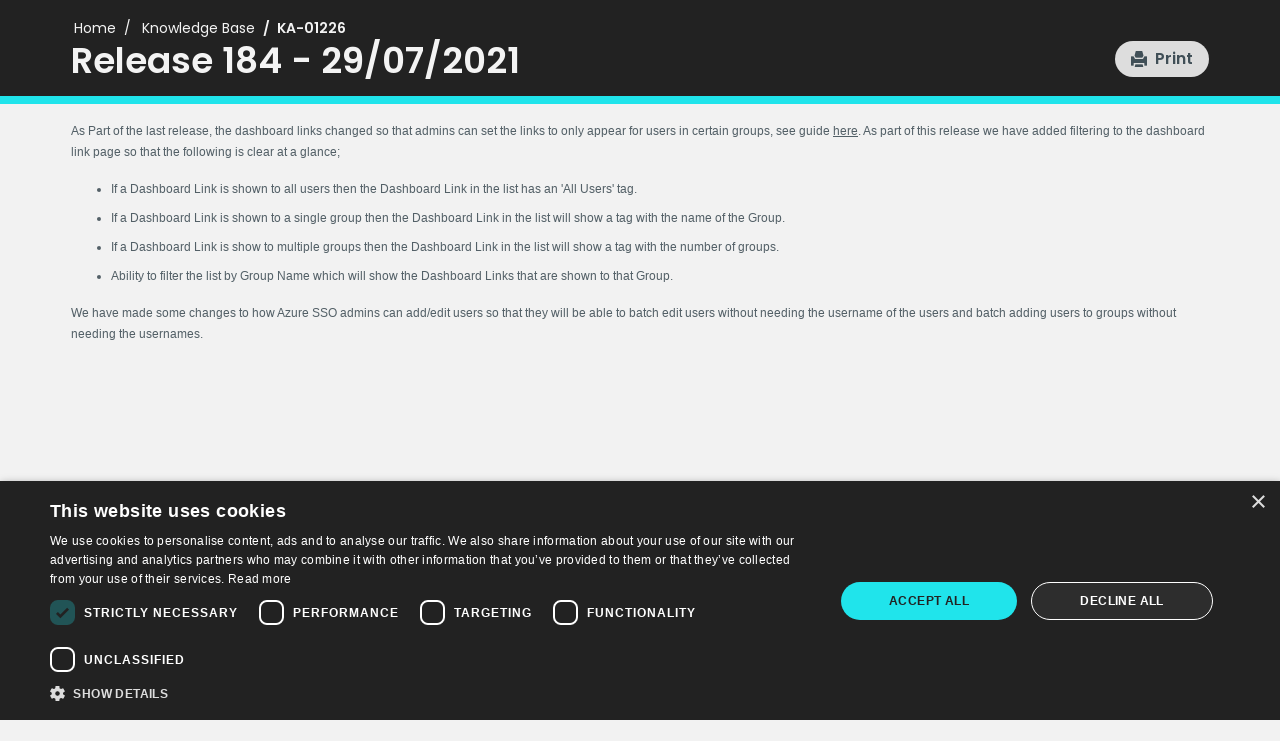

--- FILE ---
content_type: text/html; charset=utf-8
request_url: https://help.virtual-college.co.uk/_layout/tokenhtml?_=1768442085601
body_size: 508
content:
<input name="__RequestVerificationToken" type="hidden" value="xQHhCi1bjXecLKXfqcLIcq58Fqksq1Cg7fcP1ELDUCW_tUtz1aVbJG424GnC_2HETNKL_YOz32Mt0Z6g16fHhjEIBWMj3GVBYzggUSjne8A1" />

--- FILE ---
content_type: text/html; charset=utf-8
request_url: https://help.virtual-college.co.uk/knowledgebase/article/KA-01226/GetArticleViewCount/1f014f97-2b5e-4525-b227-4ef03f46cf14
body_size: 137
content:
213

--- FILE ---
content_type: text/css; charset=utf-8
request_url: https://help.virtual-college.co.uk/theme.css?1749553749000
body_size: 3169
content:
@font-face{
  font-family:Poppins;
  font-style:italic;
  font-weight:600;
  src:url(Poppins-SemiBoldItalic.ttf) format("truetype");
}
@font-face{
  font-family:Poppins;
  font-style:italic;
  src:url(Poppins-Italic.ttf) format("truetype");
}
@font-face{
  font-family:Poppins;
  font-weight:600;
  src:url(Poppins-SemiBold.ttf) format("truetype");
}
@font-face{
  font-family:Poppins;
  font-style:normal;
  src:url(Poppins-Regular.ttf) format("truetype");
}
html{
  font-weight:400;
  font-size:16px;
  min-height:100vh
}
::-moz-selection{
  background-color:#20e4eb;
  color:#222
}
::selection{
  background-color:#20e4eb;
  color:#222
}
@media (min-width:768px){
  html{
      font-size:16px
  }
}
body{
  background-color:#f2f2f2;
  color:rgba(55,71,79,.85);
  display:flex;
  flex-direction:column;
  font-family:Poppins,-apple-system,BlinkMacSystemFont,Segoe UI,Roboto,Oxygen,Ubuntu,Cantarell,Fira Sans,Droid Sans,Helvetica Neue,sans-serif !important;
  font-size:14px!important;
  min-height:100vh;
  line-height:1.8;
  overflow-x:hidden;
  width:100%;
  text-rendering:optimizeLegibility;
  -webkit-text-size-adjust:100%;
  -ms-text-size-adjust:100%;
  text-size-adjust:100%
}
@media (min-width:768px){
  body{
      font-size:16px
  }
}
.container{
  padding-left:16px!important;
  padding-right:16px!important
}
@media (max-width:767px){
  .container{
      width:100%
  }
}
h1,h2,h3,h4,h5,h6{
  color:rgba(55,71,79,.95);
  font-weight:600;
  max-width:100%;
  margin-bottom:16px;
  margin-top:0
}
h1:last-child,h2:last-child,h3:last-child,h4:last-child,h5:last-child,h6:last-child{
  margin-bottom:0
}
p{
  margin-bottom:16px;
  width:100%
}
p:last-child{
  margin-bottom:0
}
a{
  color:rgba(55,71,79,.85)
}

img{
  height:auto;
  margin-bottom:32px;
  max-width:100%;
  flex-shrink:0
}
img:last-child{
  margin:0
}
.btn{
  align-items:center;
  background-color:#ddd;
  border:0;
  border-radius:20px;
  color:rgba(55,71,79,.95);
  cursor:pointer;
  display:inline-flex;
  flex:none;
  font-size:1rem;
  font-weight:600;
  outline:0;
  padding:2px 16px;
  justify-content:center;
  min-height:36px;
  position:relative;
  text-align:center;
  text-decoration:none;
  transition:background-color .1s ease-in-out;
  -webkit-appearance:none;
}
.btn:after{
  animation:scaleFocusOut .15s ease-in-out forwards;
  border-radius:48px;
  border:2px solid #20e4eb;
  position:absolute;
  top:-6px;
  left:-6px;
  right:-6px;
  bottom:-6px;
  opacity:0;
  content:"";
  transition:opacity .2s ease-in-out
}
.btn:active:after,.btn:focus:after{
  animation:scaleFocusIn .2s ease-in-out forwards;
  opacity:1
}

.btn:disabled{
  opacity:.4;
  cursor:not-allowed
}
.btn::-moz-focus-inner{
  border:0;
  padding:0
}
.btn .fa{
  margin-right:8px
}
.btn-primary{
  background-color:#20e4eb;
  color:#222
}

.btn.active.focus,.btn.active:focus,.btn.focus,.btn:active.focus,.btn:active:focus,.btn:focus{
  outline:0
}
.block-button__group{
  display:flex;
  align-items:stretch;
  flex-direction:column;
  padding:0 8px;
  width:100%
}
.block-button{
  align-items:center;
  background-color:#fff;
  box-shadow:0 1px 1px rgba(0,0,0,.15);
  color:rgba(55,71,79,.95);
  display:inline-flex;
  font-size:18px;
  font-weight:600;
  justify-content:center;
  margin:8px;
  padding:16px;
  text-align:center
}
.block-button:active,.block-button:focus,.block-button:hover{
  background-color:hsla(0,0%,89%,.955);
  color:rgba(55,71,79,.95);
  text-decoration:none
}
@media (min-width:768px){
  .block-button__group{
      flex-direction:row;
      padding:0
  }
  .block-button{
      margin:16px;
      padding:32px;
      width:100%
  }
}
.breadcrumb{
  background-color:transparent;
  margin:0;
  padding:0
}
.breadcrumb li a{
  color:hsla(0,0%,100%,.95);
  margin-left:0
}
.breadcrumb li a:hover{
  color:hsla(0,0%,100%,.95);
  text-decoration:underline
}
.breadcrumb li+li:before{
  color:hsla(0,0%,100%,.95);
  content:"/";
  padding:0 4px
}
.breadcrumb>.active{
  color:hsla(0,0%,100%,.95);
  font-weight:600
}
.form-control{
  border:2px solid #ddd;
  box-shadow:0;
  color:rgba(55,71,79,.95);
  height:40px
}
.form-control:focus{
  border-color:#20e4eb;
  box-shadow:none
}
.navbar{
  background-color:#fff;
  margin:0;
  padding:4px 0;
}
.navbar-right{
  margin-right:0!important;
  margin-top:2px!important;
}
.navbar-brand{
  height:auto;
  padding:0;
  margin-left:0!important;
}
.navbar-toggle:active,.navbar-toggle:focus,.navbar-toggle:hover{
  background-color:#e6e6e6;
}
.icon-bar{
  background-color:rgba(55,71,79,.95);
}
.navbar-nav{
  margin:0;
}
.dropdown-menu{
  background-color:transparent;
  border:0;
  box-shadow:none;
  min-width:240px;
  padding:4px;
}
.footer{
  margin-top:auto;
  text-align:center;
}
.footer__top{
  background-color:#fff;
  padding:32px 16px;
}
.footer__top a{
  background-color: #20e4eb;
  color: #222;
  -webkit-transition: background-color .25s ease-out,color .25s ease-out;
  transition: background-color .25s ease-out,color .25s ease-out;
}

.footer__top a.btn:hover{
   background-color: #222;
  color: #fff;
  -webkit-transition: background-color .25s ease-out,color .25s ease-out;
  transition: background-color .25s ease-out,color .25s ease-out;
}


.footer__bottom{
  background-color:#222222;
  color:hsla(0,0%,100%,.95);
  padding:32px 16px;
}
.footer__links{
  border-top:1px solid #f2f2f2;
  margin-top:8px;
  padding-top:8px;
}
a.footer__link{
  color:#f2f2f2;
  margin-right:8px;
  white-space:nowrap;
}
a.footer__link:last-child{
  margin-right:0;
}
@media (min-width:1024px){
  .footer{
      text-align:left;
  }
  .footer__bottom>.container{
      display:flex;
      justify-content:space-between;
  }
  .footer__bottom>.container:after,.footer__bottom>.container:before{
      content:none;
  }
  .footer__links{
      border-top:0;
      margin-top:0;
      padding-top:0;
  }
}
.hero{
  padding:32px 0;
  width:100%;
}
.hero__heading{
  text-align:center;
}
.hero__search{
  margin:16px auto 0;
  max-width:768px;
  padding:16px;
  width:100%;
}
.hero--primary{
  border-bottom: solid #20e4eb 8px;
}
.hero--primary h1{
  color:hsla(0,0%,100%,.95);
}

.list-group-item{
  padding:16px
}
.list-group-item .title{
  margin-bottom:0
}
.list-group-item .description{
  font-size:.8rem;
  overflow:hidden;
  margin-top:8px;
  text-overflow:ellipsis;
  width:100%;
  white-space:nowrap
}
.list-group-item .description:empty{
  margin-top:0
}
a.list-group-item,button.list-group-item{
  color:rgba(55,71,79,.85)
}
.page-copy{
  margin-bottom:16px
}
.page-header{
  border-bottom:0;
  margin:0;
  padding-bottom:0
}
.page-heading{
  background-color: #222222;
  border-bottom: solid #20e4eb 8px;
  color:hsla(0,0%,100%,.95);
  padding:16px 0;
  margin-bottom:16px
}
.page-heading h1{
  color:hsla(0,0%,100%,.95);
  margin-bottom:0
}
.panel-default>.panel-heading{
  background-color:#f2f2f2;
  color:rgba(55,71,79,.95);
  background-clip:padding-box;
  display:block;
  font-weight:600;
  padding:8px 16px
}
.input-group .form-control{
  border-bottom-left-radius:20px!important;
  border-top-left-radius:20px!important;
  height:40px
}
.input-group .input-group-btn .btn{
  height:40px
}
.input-group .input-group-btn .btn:after{
  border-bottom-left-radius:0!important;
  border-top-left-radius:0!important
}
.search-results h2{
  font-size:16px;
  margin-bottom:8px
}
.search-results ul{
  margin-top:16px
}
.search-results li{
  border-bottom:1px solid #ddd;
  padding:4px 0;
  margin:16px 0
}
.search-results li a{
  font-size:18px;
  margin-left:0
}
.knowledge-article-content{
  margin-bottom:64px
}
.knowledge-article-content ol,.knowledge-article-content ul{
  margin-bottom:16px
}
.knowledge-article-content ol li,.knowledge-article-content ul li{
  margin-bottom:8px;
}
.knowledge-article-content ol li:last-child,.knowledge-article-content ul li:last-child{
  margin-bottom:0;
}
.knowledge-article-content a{
  text-decoration:underline;
}
#found-my-answer-bottom-comments{
  display:none;
}
.crmEntityFormView{
  margin-bottom:32px;
}
.crmEntityFormView fieldset{
  margin-bottom:0;
}
.crmEntityFormView .tab{
  margin-bottom:8px;
}
.crmEntityFormView .cell{
  padding:0 16px 16px;
}
.crmEntityFormView .cell.boolean-radio-cell{
  padding-bottom:0;
}
.crmEntityFormView .actions{
  border:0;
  margin:16px 0 0;
  padding:0 16px;
}
.boolean-radio{
  display:inline-flex;
  align-items:center;
}
.captcha-cell{
  background-color:#fff;
  border:2px solid #ddd;
  border-radius:4px;
  margin:0 16px;
  padding:16px;
}
.captcha-cell img{
  margin-bottom:8px;
}
.captcha-cell p{
  display: flex;
  flex-flow: column-reverse;
}
@media (min-width:768px){
  .crmEntityFormView{
      margin-left:-16px;
      margin-right:-16px;
  }
}

/* Power Virtual Agent styles */
.pva-floating-style {
  position: fixed;
  bottom: 0px;
  right: 0px;
  margin-right: 16px;
  margin-bottom: 18px;
  z-index: 9999;
}

html[dir="rtl"] .pva-floating-style {
  position: fixed;
  bottom: 0px;
  left: 0px;
  margin-left: 16px;
  margin-bottom: 18px;
  z-index: 9999;
}
/* Power Virtual Agent styles ends */
.hero--graphic {
    background: #222222;
  }

.block-button__group a{
  background: 0 0;
  border-radius: 6px;
  border-color: #fff;
  padding: .5rem 1.15rem;
  margin-right: 1.85rem;
  font-size: 20px;
  line-height: inherit;
  background-color: #222222;
  -webkit-transition: background-color .25s ease-out,color .25s ease-out;
  transition: background-color .25s ease-out,color .25s ease-out;
  color:#fff;
  font-family: Poppins,"Helvetica Neue",Helvetica,Roboto,Arial,sans-serif !important;
}  
.block-button__group a:hover{
  background-color:#20e4eb;
  -webkit-transition: background-color .25s ease-out,color .25s ease-out;
  transition: background-color .25s ease-out,color .25s ease-out;
  color:#222;
}

.submit-btn{
  background-color: #20e4eb;
  color: #222;
  -webkit-transition: background-color .25s ease-out,color .25s ease-out;
  transition: background-color .25s ease-out,color .25s ease-out;
}

.submit-btn:hover{
  background-color: #222;
  color: #fff;
  -webkit-transition: background-color .25s ease-out,color .25s ease-out;
  transition: background-color .25s ease-out,color .25s ease-out;
}
